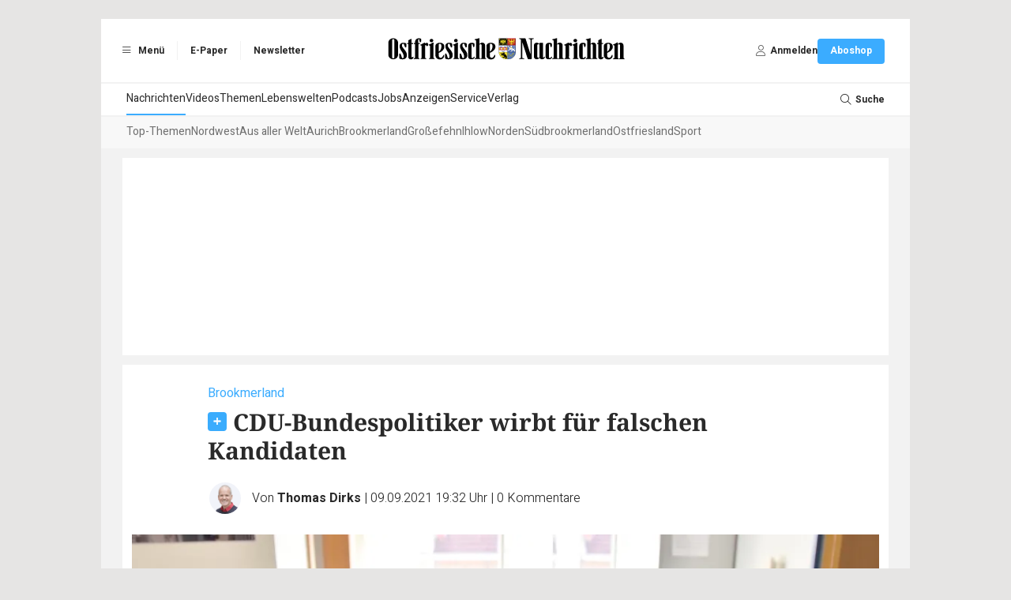

--- FILE ---
content_type: text/html; charset=UTF-8
request_url: https://www.on-online.de/artikel/1073520/CDU-Bundespolitiker-wirbt-fuer-falschen-Kandidaten
body_size: 12790
content:
<!DOCTYPE html>
<html lang="de">
    <head>
        <meta charset="UTF-8">
        <meta http-equiv="X-UA-Compatible" content="IE=edge">
        <meta name="viewport" content="width=device-width, initial-scale=1.0">
        <link rel="preconnect" href="https://fonts-static.zgo.de" />
        <link href="https://fonts.zgo.de/css2?family=Noto+Serif:ital,wght@0,400;0,700;1,400;1,700&amp;display=swap" rel="stylesheet" />
        <link href="https://fonts.zgo.de/css2?family=Noto+Sans:ital,wght@0,400;0,700;1,400;1,700&amp;display=swap" rel="stylesheet" />
        <link href="https://fonts.zgo.de/css2?family=Heebo:wght@200;300;400;500;600;700&amp;display=swap" rel="stylesheet">
        <title>CDU-Bundespolitiker wirbt für falschen Kandidaten - Ostfriesische Nachrichten</title>
        <meta name="twitter:card" content="summary" />
                    <meta name="twitter:site" content="@on_online_de" />
            <meta name="twitter:creator" content="@on_online_de" />
        
                        <meta name="facebook-domain-verification" content="eat8lpi0b4kulcuw7pase23n56is2c" />
            
                    <meta property="og:image" content="https://www.on-online.de/media/webartikel/1073520/big/7bd8a9038cab112484da-ce656aee162987a4.jpg">
        <meta property="og:url" content="https://www.on-online.de/artikel/1073520/CDU-Bundespolitiker-wirbt-fuer-falschen-Kandidaten">
    <meta property="og:title" content="CDU-Bundespolitiker wirbt für falschen Kandidaten">
    <meta property="og:description" content="Der Chef der CDU/CSU-Bundestagsfraktion wirbt in einem Video für den Brookmerlander Bürgermeisterkandidaten Heinrich Ubben, obwohl der nicht in der Partei ist. Das schlägt Wellen bis nach Berlin.">

    <meta name="description" content="Der Chef der CDU/CSU-Bundestagsfraktion wirbt in einem Video für den Brookmerlander Bürgermeisterkandidaten Heinrich Ubben, obwohl der nicht in der Partei ist. Das schlägt Wellen bis nach Berlin." />

    <link rel="canonical" href="https://www.on-online.de/artikel/1073520/CDU-Bundespolitiker-wirbt-fuer-falschen-Kandidaten">

    <script type="application/ld+json">{"@context":"https://schema.org","@type":"NewsArticle","url":"https://www.on-online.de/artikel/1073520/CDU-Bundespolitiker-wirbt-fuer-falschen-Kandidaten","mainEntityOfPage":"https://www.on-online.de/artikel/1073520/CDU-Bundespolitiker-wirbt-fuer-falschen-Kandidaten","inLanguage":"de","headline":"CDU-Bundespolitiker wirbt für falschen Kandidaten","description":"Der Chef der CDU/CSU-Bundestagsfraktion wirbt in einem Video für den Brookmerlander Bürgermeisterkandidaten Heinrich Ubben, obwohl der nicht in der Partei ist. Das schlägt Wellen bis nach Berlin.","isAccessibleForFree":false,"author":[{"@type":"Person","name":"Thomas Dirks","image":"https://www.on-online.de/media/autor/71/image/7f6e6be379d786bf7504-ebdde10fc251c7de.png","url":"https://www.on-online.de/autor/71/Thomas-Dirks"}],"commentCount":0,"datePublished":"2021-09-09T19:32:59+02:00","image":"https://www.on-online.de/media/webartikel/1073520/big/7bd8a9038cab112484da-ce656aee162987a4.jpg","dateModified":"2021-09-09T19:32:59+02:00","contentLocation":{"@type":"Place","geo":{"@type":"GeoCoordinates","latitude":"53.516666999999998","longitude":"7.266666999999999"}},"text":"Brookmerland – Prominente Unterstützung aus unerwarteter Richtung hat Heinrich Ubben, Kandidat für das Amt des Brookmerlander Samtgemeindebürgermeisters, erhalten. In einem Video macht Ralph Brinkhaus, Vorsitzender der CDU/CSU-Bundestagsfraktion, überraschend Werbung für den Leezdorfer und wünscht ihm für die Wahl an diesem Sonntag alles Gute. Die 24 Sekunden lange Bildsequenz birgt Brisanz und schlug am Donnerstag hohe Wellen, die bis ins ferne Berlin schwappten. Bei Unionsmitgliedern im Brookmerland sorgte das Video für helle Empörung.\n          \n            Entstanden ist die Grußbotschaft nach Angaben von Ubben bei einem CDU-Treffen in Versmold, das zum Wahlkreis von Brinkhaus gehört. „Kameramann war der Bürgermeister der Stadt Versmold, Herr Michael Meyer-Hermann“, berichtet Ubben. Hinter der Aktion stecken Bekannte von Ubben, die diesem wohl eine Freude bereiten wollten.\n          \n            Kandidat nutzt Video\n          \n          Das gelang. Ubben nutzte das Video, um zu zeigen, dass „ich sowohl beruflich wie auch politisch Netzwerke unterhalte“, wie er mitteilte. Und weiter: Sollte er Bürgermeister werden, werde er relativ schnell Kenntnisse von Fördertöpfen von Land, Bund und EU erhalten. Stolz verweist der Leezdorfer auch darauf, dass er auch eine Einladung zu einer Wahlkampfveranstaltung mit Brinkhaus am Sonnabend in Versmold habe, die er aber leider nicht wahrnehmen könne.\n          \n            Großartig werben wollte Ubben mit dem Video aber scheinbar nicht. Wie er auf ON-Nachfrage sagte, habe er die Grußbotschaft lediglich in einer Whatsapp-Gruppe der von ihm mitgegründeten neuen Wählergruppe „Moin“ verbreitet. Von dort fand es offenbar schnell den Weg ins Internet und so auch zu den CDU-Vertretern vor Ort, die sich darüber maßlos ärgern.\n          \n            „Es kann nicht sein, dass man uns derart in die Parade fährt“\n          \n          „Wenn Unterstützung von ganz oben, dann bitte auch für den Richtigen“, merkte der Brookmerlander CDU-Gemeindeverbandsvorsitzende Harald Tammen sarkastisch an. Er konnte seine Empörung nur schwer verbergen. „Es kann nicht sein, dass man uns derart in die Parade fährt und uns das Leben schwer macht“, sagte er den ON.\n          Zur Erklärung: Gemeinsam mit der BWG und der SEB unterstützt die CDU den Bürgermeisterkandidaten Jochen Tholen-Alberts. Darüber hätten sich Brinkhaus oder seine Mitarbeiter informieren sollen, so Tammen. Von Brinkhaus Büro in Gütersloh forderte er eine Klarstellung und eine Entschuldigung. Beides kam. Auch aus dem fernen Berlin.\n          \n            Sprecher in Berlin reagiert\n          \n          Dort war am Donnerstagnachmittag ein Fraktionssprecher sichtlich um Schadensbegrenzung bemüht. Selbstverständlich unterstütze Herr Brinkhaus den Unionskandidaten vor Ort, hieß es auf ON-Nachfrage. Es sei ein Fehler passiert, der nicht hätte passieren dürfen. Und es werde dafür gesorgt, dass so etwas künftig nicht wieder vorkomme, so der Sprecher. Brinkhaus habe in „vertrauter Atmosphäre“ und guten Glaubens, es handele sich bei Ubben um „ein Mitglied der Parteifamilie“, das Video aufnehmen lassen. Diejenigen, die ihn darum gebeten haben, seien langjährige CDU-Mitglieder, hieß es.\n          Auch Ubben versuchte zu retten, was zu retten war. Kurz vor der Reaktion aus Berlin bat er darum, auf eine Veröffentlichung zu dem Thema zu verzichten. Die Angelegenheit habe hohe Wellen geschlagen. Zugleich untersagte er, dass Video (Wortlaut siehe Infokasten) zu verwenden. „Es sollte kein Wahlkampf gegen den von der CDU unterstützten Bewerber sein, sondern nur meine Vernetzung aufzeigen“, erklärte Ubben. Und weiter: „Ich fand es toll, dass Herr Brinkhaus Bürgernähe zeigen kann und nicht abgehoben ist. Spontanität, Freude und nicht alles auf die Goldwaage legen – das macht Menschen – und erst Recht Politiker – liebenswert“, so Ubben."}</script>

                <style>
            [x-cloak] { display: none !important; visibility: hidden; opacity: 0; }
        </style>

                    <link rel="stylesheet" href="/build/597.22ded829.css" data-turbo-track="reload"><link rel="stylesheet" href="/build/app.c35cfa08.css" data-turbo-track="reload">
        
                        <script>
(function(w,d,s,l,i){w[l]=w[l]||[];w[l].push({'gtm.start': new Date().getTime(),event:'gtm.js'});var f=d.getElementsByTagName(s)[0], j=d.createElement(s),dl=l!='dataLayer'?'&l='+l:'';j.async=true;j.src='https://www.googletagmanager.com/gtm.js?id='+i+dl;f.parentNode.insertBefore(j,f);})(window,document,'script','dataLayer','GTM-NXLHCDM');
</script>
        
                    <script src="/build/runtime.ae74e268.js" defer data-turbo-track="reload"></script><script src="/build/25.160abc8e.js" defer data-turbo-track="reload"></script><script src="/build/597.b0169c63.js" defer data-turbo-track="reload"></script><script src="/build/app.abfc8060.js" defer data-turbo-track="reload"></script>
        
                        <script type="text/javascript">
        var adHandler = adHandler || { cmd: [] };
                adHandler.cmd.push(function () {
                            adHandler.service.setTargeting("articleId", "1073520");
                        adHandler.service.request();

            if (screen['orientation']) {
                screen.orientation.addEventListener("change", function(e) {
                    adHandler.service.destroy();
                    adHandler.service.request();
                });
            }
        });
    </script>

            <script async type="text/javascript" src=/clickperformance/ON_Artikel-Paywall.js?v=95fd22be></script>
    
    
                                        
        <link rel="shortcut icon" href="/build/images/logos/favicon_on.9c04d257.ico" type="image/x-icon">
        <link rel="apple-touch-icon" href="/build/images/logos/apple-touch-icons/ON/apple-touch-icon-57x57.808c434f.png" />
        <link rel="apple-touch-icon" sizes="72x72" href="/build/images/logos/apple-touch-icons/ON/apple-touch-icon-72x72.4d940b05.png" />
        <link rel="apple-touch-icon" sizes="114x114" href="/build/images/logos/apple-touch-icons/ON/apple-touch-icon-114x114.609253e3.png" />
        <link rel="apple-touch-icon" sizes="144x144" href="/build/images/logos/apple-touch-icons/ON/apple-touch-icon-144x144.a191d50b.png" />

        <script async id="ebx" src="//applets.ebxcdn.com/ebx.js"></script>
            
        <script>
            window.originalAccept = "text\/html,application\/xhtml+xml,application\/xml;q=0.9,image\/webp,image\/apng,*\/*;q=0.8,application\/signed-exchange;v=b3;q=0.9"
        </script>
    </head>

        <body class="bg-default" data-page="article" data-t-p="ON" data-turbo="false">
                    
                            <noscript><iframe src="https://www.googletagmanager.com/ns.html?id=GTM-NXLHCDM" height="0" width="0" style="display:none;visibility:hidden"></iframe></noscript>
                        <script>

        window.ga=window.ga||function(){(ga.q=ga.q||[]).push(arguments)};ga.l=+new Date;

ga('create', '', {
    cookieDomain: 'auto',
});

ga('set', 'anonymizeIp', true);

ga('set', 'userId', null);
ga('set', 'dimension4', null);
ga('set', 'dimension1', "1073520");

    window.dataLayer = window.dataLayer || [];
    dataLayer.push(
        {"contentType":"article","contentIsPaywall":true,"articleType":"plus","articleId":"1073520","articleRessorts":["Brookmerland"],"articleRessortIds":[107],"articleTags":[],"userId":null,"userType":"anonym"}
    );

ga('send', 'pageview');
</script>
        
        
                
        <div class="min-h-screen drawer" x-data="{ drawerOpen: false }" @drawer-open.window="drawerOpen = true" @drawer-close.window="drawerOpen = false">
    <input id="app-drawer" type="checkbox" class="drawer-toggle" aria-label="Navigation öffnen" x-model="drawerOpen">

    <div class="drawer-content">
                        <div class="container mx-auto max-w-5xl lg:pt-6"><div id="ZGO-Ads_Offcontent-Left-Wrap"  class="adw bg-white relative flex justify-center items-center" data-label-mode="none">
    <div id="ZGO-Ads_Offcontent-Left" class="ad flex justify-center items-center"></div>
</div>

                        <div id="ZGO-Ads_Offcontent-Right-Wrap"  class="adw bg-white relative flex justify-center items-center" data-label-mode="none">
    <div id="ZGO-Ads_Offcontent-Right" class="ad flex justify-center items-center"></div>
</div>
<header class="bg-light print:hidden sticky top-0 w-full z-20 lg:static">
    <div class="w-full bg-white border-b lg:border-b-0 border-accent-gray-light flex items-center px-4 py-2 lg:py-6 relative justify-between">
                <ul class="hidden lg:flex divide-x divide-accent-gray-lightest font-heebo text-xs font-bold">
            <li class="h-6 flex items-center gap-1">
                <label for="app-drawer" title="Menü" tabindex="0" @keyup.enter="$dispatch('drawer-open')" @keyup.space="$dispatch('drawer-open')" class="cursor-pointer ps-1 pe-4">
                    <span class="inline-flex items-center justify-center h-6 w-6">
                        <i class="fal fa-bars"></i>
                    </span>
                    Menü
                </label>
            </li>
            <li class="h-6 flex items-center">
                                        <a href="https://epaper.on-online.de" title="E-Paper" target="_blank" rel="noopener" class="px-4">E-Paper</a>
                                </li>
                                <li class="h-6 flex items-center">
                        <a href="/-service/newsletter" title="Newsletter" target="_blank" rel="noopener" class="px-4">Newsletter</a>
                    </li>
                        </ul>

                <label
            for="app-drawer"
            title="Menü"
            tabindex="0"
            @keyup.enter="$dispatch('drawer-open')"
            @keyup.space="$dispatch('drawer-open')"
            class="lg:hidden text-lg flex flex-col justify-center items-center cursor-pointer"
        >
            <i class="fal fa-bars text-base text-accent-gray-light"></i>
            <span class="text-9px  text-accent-gray-warm font-heebo uppercase">Menü</span>
        </label>

                <div class="absolute left-1/2 -translate-x-1/2" role="banner">
            <a href="/">
                                        <img class="h-6 lg:h-[45px] w-auto" src="/build/images/logos/logo-header-on.f5fc4a42.svg" width="310" height="45" alt="Logo" />
                                </a>
        </div>

                            <a
    href="/benutzer/login?redirect-url=/artikel/1073520/CDU-Bundespolitiker-wirbt-fuer-falschen-Kandidaten"
    class="lg:hidden text-lg flex flex-col justify-center items-center"
    rel="nofollow"
    onclick="document.querySelector('#login-modal').showModal() ; return false"
>                    <i class="fal fa-user text-base text-accent-gray-light"></i>
                    <span class="text-9px text-accent-gray-warm font-heebo uppercase">Anmelden</span>
                </a>
        
                <ul class="hidden lg:flex items-center gap-6 font-heebo px-4 h-8">
            <li>
                                    <a
    href="/benutzer/login?redirect-url=/artikel/1073520/CDU-Bundespolitiker-wirbt-fuer-falschen-Kandidaten"
    class=""
    rel="nofollow"
    onclick="document.querySelector('#login-modal').showModal() ; return false"
>                            <div class="flex items-center gap-1">
                                <span class="inline-flex items-center justify-center h-6 w-6">
                                    <i class="fal fa-user text-sm text-accent-gray"></i>
                                </span>
                                <span class="text-xs font-bold">Anmelden</span>
                            </div>
                        </a>
                            </li>
            <li>
                <a
         href="https://shop.on-online.de/go"            class="relative select-none font-heebo cursor-pointer rounded inline-flex items-center justify-center px-4 py-2 text-xs leading-tight bg-secondary text-white hover:bg-primary min-h-[2rem] font-bold transition-colors"
            data-controller="button"
        >
    <span data-button-target="icon">
        </span><span data-button-target="content">
    <span class="">Aboshop</span>    </span>
</a>

            </li>
        </ul>
    </div>

    <div id="menu" class="hidden lg:block mt-0.5">
        <nav class="main-navigation font-heebo bg-white min-h-[2.5rem] flex gap-4 px-8 relative" role="navigation">
        <ul class="flex-1 flex gap-8 overflow-auto whitespace-nowrap">                    <li  class="text-sm text-default [&amp;_&gt;_*]:transition-colors [&amp;_&gt;_*]:flex [&amp;_&gt;_*]:items-center [&amp;_&gt;_*]:h-[2.5rem] [&amp;_&gt;_*]:border-b-2 [&amp;_&gt;_a]:hover:border-secondary [&amp;_&gt;_*]:border-secondary">            <a href="/">Nachrichten</a>    </li>

                                <li  class="text-sm text-default [&amp;_&gt;_*]:transition-colors [&amp;_&gt;_*]:flex [&amp;_&gt;_*]:items-center [&amp;_&gt;_*]:h-[2.5rem] [&amp;_&gt;_*]:border-b-2 [&amp;_&gt;_a]:hover:border-secondary [&amp;_&gt;_*]:border-transparent">            <a href="/video/">Videos</a>    </li>

                                <li  class="text-sm text-default [&amp;_&gt;_*]:transition-colors [&amp;_&gt;_*]:flex [&amp;_&gt;_*]:items-center [&amp;_&gt;_*]:h-[2.5rem] [&amp;_&gt;_*]:border-b-2 [&amp;_&gt;_a]:hover:border-secondary [&amp;_&gt;_*]:border-transparent">            <a href="/themen">Themen</a>    </li>

                                <li  class="text-sm text-default [&amp;_&gt;_*]:transition-colors [&amp;_&gt;_*]:flex [&amp;_&gt;_*]:items-center [&amp;_&gt;_*]:h-[2.5rem] [&amp;_&gt;_*]:border-b-2 [&amp;_&gt;_a]:hover:border-secondary [&amp;_&gt;_*]:border-transparent">            <a href="/lebenswelten">Lebenswelten</a>    </li>

                                <li  class="text-sm text-default [&amp;_&gt;_*]:transition-colors [&amp;_&gt;_*]:flex [&amp;_&gt;_*]:items-center [&amp;_&gt;_*]:h-[2.5rem] [&amp;_&gt;_*]:border-b-2 [&amp;_&gt;_a]:hover:border-secondary [&amp;_&gt;_*]:border-transparent">            <a href="/podcasts">Podcasts</a>    </li>

                                <li  class="text-sm text-default [&amp;_&gt;_*]:transition-colors [&amp;_&gt;_*]:flex [&amp;_&gt;_*]:items-center [&amp;_&gt;_*]:h-[2.5rem] [&amp;_&gt;_*]:border-b-2 [&amp;_&gt;_a]:hover:border-secondary [&amp;_&gt;_*]:border-transparent">            <a href="/jobs">Jobs</a>    </li>

                                <li  class="text-sm text-default [&amp;_&gt;_*]:transition-colors [&amp;_&gt;_*]:flex [&amp;_&gt;_*]:items-center [&amp;_&gt;_*]:h-[2.5rem] [&amp;_&gt;_*]:border-b-2 [&amp;_&gt;_a]:hover:border-secondary [&amp;_&gt;_*]:border-transparent">            <a href="/-anzeigen/uebersicht">Anzeigen</a>    </li>

                                <li  class="text-sm text-default [&amp;_&gt;_*]:transition-colors [&amp;_&gt;_*]:flex [&amp;_&gt;_*]:items-center [&amp;_&gt;_*]:h-[2.5rem] [&amp;_&gt;_*]:border-b-2 [&amp;_&gt;_a]:hover:border-secondary [&amp;_&gt;_*]:border-transparent">            <a href="/-service/uebersicht">Service</a>    </li>

                                <li  class="text-sm text-default [&amp;_&gt;_*]:transition-colors [&amp;_&gt;_*]:flex [&amp;_&gt;_*]:items-center [&amp;_&gt;_*]:h-[2.5rem] [&amp;_&gt;_*]:border-b-2 [&amp;_&gt;_a]:hover:border-secondary [&amp;_&gt;_*]:border-transparent">            <a href="/kontakt">Verlag</a>    </li>

            </ul><div class="shrink-0">
            <label for="search-input" class="h-10 flex items-center gap-1 cursor-pointer">
                <span class="inline-flex items-center justify-center h-6 w-6">
                    <i class="fal fa-search text-sm"></i>
                </span>
                <span class="text-xs font-bold">Suche</span>
            </label>

                <form name="search" method="post" action="/suche" class="transition-opacity opacity-0 pointer-events-none focus-within:opacity-100 focus-within:pointer-events-auto absolute inset-0 z-10 bg-white">

<div class="w-full grid grid-cols-2">
                    <div id="nav-search-form" class="col-start-2 border-l border-accent-gray-light">
                        <input
                            id="search-input"
                            name="search[searchText]"
                            class="ps-3 pe-14 w-full h-10 transition-colors outline-none text-sm text-accent-gray"
                            type="text"
                            autocomplete="search"
                            aria-label="Ihr Suchbegriff"
                            placeholder="Ihr Suchbegriff"
                            @keyup.esc="document.activeElement?.blur()"
                        />

                        <button
                            id="search-submit"
                            type="submit"
                            aria-label="Suche absenden"
                            class="custom inline-flex items-center h-full w-14 absolute right-0 text-accent-gray-light focus:text-secondary"
                        >
                            <span class="flex items-center justify-center w-full h-5 border-l border-accent-gray-light">
                                <i class="far fa-search transition-colors"></i>
                            </span>
                        </button>
                    </div>
                </div>
            
    </form>
        </div>
    </nav><nav class="sub-navigation bg-[#f8f8f8] mt-0.5 font-heebo min-h-[2.5rem] px-8" role="navigation">
        <section class="h-full splide visible" data-controller="submenu" aria-label="Weitere Menüpunkte">
            <div class="splide__arrows">
                <button disabled class="splide__arrow splide__arrow--prev text-accent-gray hover:text-secondary text-sm transition-colors">
                    <i class="fal fa-angle-left"></i>
                </button>
                <button disabled class="splide__arrow splide__arrow--next text-accent-gray hover:text-secondary text-sm transition-colors">
                    <i class="fal fa-angle-right"></i>
                </button>
            </div>

            <div class="splide__track">
                <ul class="splide__list gap-6">                                        <li  class="splide__slide text-sm text-accent-gray-dark [&amp;_&gt;_*]:transition-colors [&amp;_&gt;_*]:flex [&amp;_&gt;_*]:items-center [&amp;_&gt;_*]:h-[2.5rem] [&amp;_&gt;_*]:border-b-2 [&amp;_&gt;_a]:hover:border-secondary [&amp;_&gt;_*]:border-transparent">            <a href="/">Top-Themen</a>    </li>

                                                                        <li  class="splide__slide text-sm text-accent-gray-dark [&amp;_&gt;_*]:transition-colors [&amp;_&gt;_*]:flex [&amp;_&gt;_*]:items-center [&amp;_&gt;_*]:h-[2.5rem] [&amp;_&gt;_*]:border-b-2 [&amp;_&gt;_a]:hover:border-secondary [&amp;_&gt;_*]:border-transparent">            <a href="/ressort/nordwest">Nordwest</a>    </li>

                                                                        <li  class="splide__slide text-sm text-accent-gray-dark [&amp;_&gt;_*]:transition-colors [&amp;_&gt;_*]:flex [&amp;_&gt;_*]:items-center [&amp;_&gt;_*]:h-[2.5rem] [&amp;_&gt;_*]:border-b-2 [&amp;_&gt;_a]:hover:border-secondary [&amp;_&gt;_*]:border-transparent">            <a href="/ressort/aus-aller-welt">Aus aller Welt</a>    </li>

                                                                        <li  class="splide__slide text-sm text-accent-gray-dark [&amp;_&gt;_*]:transition-colors [&amp;_&gt;_*]:flex [&amp;_&gt;_*]:items-center [&amp;_&gt;_*]:h-[2.5rem] [&amp;_&gt;_*]:border-b-2 [&amp;_&gt;_a]:hover:border-secondary [&amp;_&gt;_*]:border-transparent">            <a href="/ressort/aurich">Aurich</a>    </li>

                                                                        <li  class="splide__slide text-sm text-accent-gray-dark [&amp;_&gt;_*]:transition-colors [&amp;_&gt;_*]:flex [&amp;_&gt;_*]:items-center [&amp;_&gt;_*]:h-[2.5rem] [&amp;_&gt;_*]:border-b-2 [&amp;_&gt;_a]:hover:border-secondary [&amp;_&gt;_*]:border-transparent">            <a href="/ressort/brookmerland">Brookmerland</a>    </li>

                                                                        <li  class="splide__slide text-sm text-accent-gray-dark [&amp;_&gt;_*]:transition-colors [&amp;_&gt;_*]:flex [&amp;_&gt;_*]:items-center [&amp;_&gt;_*]:h-[2.5rem] [&amp;_&gt;_*]:border-b-2 [&amp;_&gt;_a]:hover:border-secondary [&amp;_&gt;_*]:border-transparent">            <a href="/ressort/grossefehn">Großefehn</a>    </li>

                                                                        <li  class="splide__slide text-sm text-accent-gray-dark [&amp;_&gt;_*]:transition-colors [&amp;_&gt;_*]:flex [&amp;_&gt;_*]:items-center [&amp;_&gt;_*]:h-[2.5rem] [&amp;_&gt;_*]:border-b-2 [&amp;_&gt;_a]:hover:border-secondary [&amp;_&gt;_*]:border-transparent">            <a href="/ressort/ihlow">Ihlow</a>    </li>

                                                                        <li  class="splide__slide text-sm text-accent-gray-dark [&amp;_&gt;_*]:transition-colors [&amp;_&gt;_*]:flex [&amp;_&gt;_*]:items-center [&amp;_&gt;_*]:h-[2.5rem] [&amp;_&gt;_*]:border-b-2 [&amp;_&gt;_a]:hover:border-secondary [&amp;_&gt;_*]:border-transparent">            <a href="/ressort/norden">Norden</a>    </li>

                                                                        <li  class="splide__slide text-sm text-accent-gray-dark [&amp;_&gt;_*]:transition-colors [&amp;_&gt;_*]:flex [&amp;_&gt;_*]:items-center [&amp;_&gt;_*]:h-[2.5rem] [&amp;_&gt;_*]:border-b-2 [&amp;_&gt;_a]:hover:border-secondary [&amp;_&gt;_*]:border-transparent">            <a href="/ressort/suedbrookmerland">Südbrookmerland</a>    </li>

                                                                        <li  class="splide__slide text-sm text-accent-gray-dark [&amp;_&gt;_*]:transition-colors [&amp;_&gt;_*]:flex [&amp;_&gt;_*]:items-center [&amp;_&gt;_*]:h-[2.5rem] [&amp;_&gt;_*]:border-b-2 [&amp;_&gt;_a]:hover:border-secondary [&amp;_&gt;_*]:border-transparent">            <a href="/ressort/ostfriesland">Ostfriesland</a>    </li>

                                                                        <li  class="splide__slide text-sm text-accent-gray-dark [&amp;_&gt;_*]:transition-colors [&amp;_&gt;_*]:flex [&amp;_&gt;_*]:items-center [&amp;_&gt;_*]:h-[2.5rem] [&amp;_&gt;_*]:border-b-2 [&amp;_&gt;_a]:hover:border-secondary [&amp;_&gt;_*]:border-transparent">            <a href="/ressort/sport">Sport</a>    </li>

                                </ul>
            </div>
        </section>
    </nav>

    </div>
</header>

                    <div class="bg-light px-3 py-3 lg:px-[27px]"> 
                                                
                                                    <div id="ZGO-Ads_Top-Wrap"  class="adw bg-white relative flex justify-center items-center overflow-hidden text-center" data-label-mode="inner">
    <div id="ZGO-Ads_Top" class="ad flex justify-center items-center"></div>
</div>

                        
                                <article
        class="article-detail bg-white py-6 pb-12 px-3 print:py-0 mt-3"
        role="main" style="word-break: break-word"         x-data="{ player_sticky: false, player_loaded: false }"
        @play="player_sticky = true"
        @player-loaded="player_loaded = true"
    >
        
                    <h2 class="text-secondary font-heebo mb-1 lg:pl-24 lg:pr-48 print:pr-0 print:pl-0 text-sm lg:text-base">Brookmerland</h2>
            <h1 class="font-bold text-3xl mb-5 lg:pl-24 lg:pr-48 print:pr-0 print:pl-0 ">
                                            <span
            class="inline-block w-6 h-6 bg-no-repeat bg-contain print:hidden rounded bg-secondary mt-2"
            style="background-image:url(/build/images/icons/plus.365e6d03.svg)"
        ></span>

                                CDU-Bundespolitiker wirbt für falschen Kandidaten
            </h1>
        
                <div class="lg:px-24 print:pl-0 flex items-center">
                                                                        <div class="group relative flex shrink-0 mr-3">
                                                                                                <img
        src="/media/autor/71/image/7f6e6be379d786bf7504-ebdde10fc251c7de.webp"
        alt="Thomas Dirks"
         class="inline-block w-10 h-10 box-content overflow-hidden rounded-full border-2 border-white" style="background-color:#F1F3F9; z-index:10"
            >

                                        
                                        <div class="absolute rotate-45 hidden group-hover:block" style="width:30px; height:30px; right:-15px; bottom:-15px"></div>

                                        <div class="absolute top-full hidden group-hover:block" style="z-index:11">                         <div class="mt-2 relative" style="filter:drop-shadow(0 0px 4px rgba(0,0,0,0.12))">
                            <div class="absolute bg-white w-3 h-3 -top-1 rotate-45" style="left:16px"></div>
                            <div class="bg-white p-4 pr-6 rounded w-max space-y-4">
                                                                    
                                                                            <a href="/autor/71/Thomas-Dirks" class="group/item block">
                                                                                        <img
        src="/media/autor/71/image/7f6e6be379d786bf7504-ebdde10fc251c7de.webp"
        alt="Thomas Dirks"
         class="inline-block w-10 h-10 box-content overflow-hidden rounded-full mr-2 group-hover/item:saturate-150" style="background-color:#F1F3F9;"
            >

                                        <span class="text-base font-heebo font-bold group-hover/item:text-secondary">Thomas Dirks</span>
                                    
                                        </a>
                                                                                                </div>
                        </div>
                    </div>
                </div>
            
                        <div class="text-sm lg:text-base font-heebo font-light first:[&_.delim]:hidden">
                                    <span class="delim">|</span>
                    <span>
                                                <div class="inline">
                            Von
                        <span class="font-normal"><a href="/autor/71/Thomas-Dirks" class="font-bold hover:text-secondary">Thomas Dirks</a><span></span></span>
        </div></span>                                    <span class="delim">|</span>
                    <span class="whitespace-nowrap">
                        09.09.2021 19:32 Uhr
                    </span>
                <span class="delim">|</span>
                    <span class="whitespace-nowrap">
                        <a
                            href="#comments-section"
                            class="hover:underline"
                            x-data
                            @click.prevent="document.querySelector($el.getAttribute('href'))?.scrollIntoView({behavior: 'smooth'})"
                        >
                            <span class="article-total-comments">0</span>
                            <span class="article-comments-text">Kommentare</span>
                        </a>
                    </span>            </div>
        </div>


        
                            <div class="pt-6 pb-4">
                <div class="pb-4">
        <img
        src="/media/webartikel-image/3431515/image/dd6440402cb01040d9b6-21e25b7b4c35ac07.webp"
        alt="Daumen hoch für den Bürgermeisterkandidaten Heinrich Ubben (kleines Foto). So grüßt CDU/CSU-Fraktionschef Ralph Brinkhaus in seinem Video. Foto: Thomas Dirks"
         class="w-full mb-2" style="object-fit: contain; aspect-ratio: 1.7772511848341"
            >

            <div class="text-accent-gray text-xs md:text-sm font-heebo">Daumen hoch für den Bürgermeisterkandidaten Heinrich Ubben (kleines Foto). So grüßt CDU/CSU-Fraktionschef Ralph Brinkhaus in seinem Video. Foto: Thomas Dirks</div>
    </div>

            </div>
                        
        <div class="relative">
            <div class="lg:flex">
                <div class="lg:pt-2 hover:z-50 hover:relative" data-nosnippet>
                    <div class="flex lg:flex-col justify-between items-center lg:sticky lg:top-2 lg:space-y-4 mb-6 lg:mb-0 lg:w-20 print:hidden">
                        <span class="text-sm text-accent-gray text-center">Artikel teilen:</span>
                        <div class="flex lg:flex-col justify-center items-center space-x-4 lg:space-x-0 lg:space-y-4">
                            
<a href="https://www.facebook.com/share.php?u=https://www.on-online.de/artikel/1073520/CDU-Bundespolitiker-wirbt-fuer-falschen-Kandidaten" target="_blank">
    <img class="w-8 lg:w-12 h-8 lg:h-12" src="/build/images/icons/facebook.2dddee29.svg" alt="Facebook" />
</a>

<a href="https://api.whatsapp.com/send?text=https://www.on-online.de/artikel/1073520/CDU-Bundespolitiker-wirbt-fuer-falschen-Kandidaten" target="_blank">
    <img class="w-8 lg:w-12 h-8 lg:h-12" src="/build/images/icons/whatsapp.5b9c91bf.svg" alt="WhatsApp" />
</a>

<a href="mailto:?subject=Interessanter%20Artikel&body=https://www.on-online.de/artikel/1073520/CDU-Bundespolitiker-wirbt-fuer-falschen-Kandidaten" class="bg-primary w-8 lg:w-12 h-8 lg:h-12 flex items-center justify-center rounded-full">
    <i class="fal fa-envelope text-white lg:text-xl" title="E-Mail"></i>
</a>

<button onclick="window.print()" class="hidden lg:flex bg-primary w-8 lg:w-12 h-8 lg:h-12 flex items-center justify-center rounded-full">
    <i class="fal fa-print text-white lg:text-xl" title="Drucken"></i>
</button>

                        </div>
                    </div>
                </div>


                <div class="lg:pl-4 lg:pr-48 space-y-6 content print:pr-0 print:pl-0 min-w-0 max-w-full">
                    <p class="font-bold">
                        Der Chef der CDU/CSU-Bundestagsfraktion wirbt in einem Video für den Brookmerlander Bürgermeisterkandidaten Heinrich Ubben, obwohl der nicht in der Partei ist. Das schlägt Wellen bis nach Berlin.
                    </p>

                                            <div class="pb-3">
                            Lesedauer des Artikels: ca. 3 Minuten
                        </div>
                                    </div>
            </div>

                            <div class="relative z-10 w-full -mt-[7.5rem] lg:-mt-[16rem] pointer-events-none">                     <!--googleoff: all-->
<div class="h-28 bg-gradient-to-t from-white"></div>
<div class="paywall bg-white p-4 flex items-center justify-center flex-col pointer-events-auto" data-nosnippet>     <div data-paywall="content" class="grid grid-cols-1 lg:grid-cols-2 gap-6 lg:gap-16 rounded shadow-elevation font-heebo">
        <div class="p-8 pt-0 lg:pt-8">
            <div class="text-2xl lg:text-3xl font-bold mb-1">Jetzt Artikel freischalten</div>
            <div class="text-sm text-gray-500">Schnell bestellt – jederzeit kündbar.</div>
            <div class="pt-6 text-sm">
                <ul>
                    <li><i class="pe-2 fas fa-plus text-secondary"></i>Voller Zugriff auf www.on-online.de</li>
                    <li class="my-1"><i class="pe-2 fas fa-plus text-secondary"></i>700+ neue Artikel pro Woche</li>
                    <li><i class="pe-2 fas fa-plus text-secondary"></i>ON-App inklusive</li>
                </ul>
            </div>
            <div class="pt-8">
                <a
                    href="https://shop.on-online.de/go/group/114?source=article:1073520"
                    class="mt-3 mb-4 bg-green-700 !text-white !no-underline hover:bg-secondary-400 duration-100 transition-all rounded text-sm px-4 h-11 flex justify-center items-center font-bold"
                    data-paywall="checkout-button"
                >Jetzt testen und 90 % sparen<i class="ps-3 fas fa-arrow-right"></i></a>
            </div>
            <div class="flex items-center justify-center pt-4 w-full gap-2">
                <div class="outline outline-1 outline-gray-200 rounded p-1 h-8 w-12 flex items-center justify-center"><img src="/build/images/icons/PayPal.24f999b1.svg" class="h-full" alt="PayPal Logo" loading="lazy"/></div>
                <div class="outline outline-1 outline-gray-200 rounded p-1 h-8 w-12 flex items-center justify-center"><img src="/build/images/icons/SEPA.dbadd650.svg" class="h-full" alt="SEPA Logo" loading="lazy"/></div>
            </div>
        </div>
        <a
            href="https://shop.on-online.de/go/group/114?source=article:1073520"
            class="order-first lg:order-last"
            data-paywall="checkout-button"
        >
            <div
                class="min-h-full pt-6 pb-12 lg:pt-0 lg:pb-0 rounded-t lg:rounded-tl-none lg:rounded-r flex items-center justify-center bg-bottom lg:bg-left bg-size-[600px_600px]"
                style="background-image: url('/build/images/ellipse.5ecee60c.svg')"
            >
                <div class="font-heebo text-center lg:text-right font-bold text-white">
                    <div class="text-2xl">3 Monate je</div>
                    <div class="text-6xl lg:text-9xl pt-2 lg:pt-0">1€</div>
                    <div class="text-2xl">statt <span class="line-through">9,90 €</span></div>
                </div>
            </div>
        </a>
    </div>
            <div class="text-sm text-center font-heebo mt-8" data-paywall="login-container">Du hast bereits ein ON-Abo? Super!</div>
        <div class="text-sm text-center font-heebo" data-paywall="login-container">    <a
    href="/benutzer/login?redirect-url=/artikel/1073520/CDU-Bundespolitiker-wirbt-fuer-falschen-Kandidaten"
    class="text-secondary underline"
    rel="nofollow"
    onclick="document.querySelector('#login-modal').showModal() ; return false"
>Hier anmelden</a>
</div>
    
    <a
        href="https://shop.on-online.de/go?source=article:1073520"
        class="group mt-8 mb-4 bg-[#f8f8f8] border-gray-200 text-gray-800 !no-underline hover:bg-secondary-400 hover:text-white duration-100 transition-all rounded text-sm px-4 h-11 flex justify-center items-center font-heebo"
        data-paywall="checkout-button"
    >
        Weitere Abo-Modelle<i class="text-gray-500 ps-3 fas fa-arrow-right group-hover:text-white"></i>
    </a>

</div>
<!--googleon: all-->

                </div>
                    </div>
    </article>

    
                    </div>

                    <footer class="bg-white border-t-4 border-secondary py-2 lg:px-2 lg:py-6 print:hidden" id="footer">
                        <div class="font-heebo text-sm my-2 lg:my-6 text-accent-gray-warm">
                            <div class="flex flex-col lg:justify-center center gap-x-2">
                                <span class="text-center">© ZGO Zeitungsgruppe Ostfriesland GmbH</span>
                                <span class="text-center m-auto" id="footer-links" style="max-width:80%">
                                            <ul>
            
                <li class="first inline-block after:content-[&#039;·&#039;] last:after:content-[&#039;&#039;]">        <a href="/-verlag/verlagsangaben">AGB</a>        
    </li>

    
                <li class="inline-block after:content-[&#039;·&#039;] last:after:content-[&#039;&#039;]">        <a href="/datenschutz">Datenschutz</a>        
    </li>

    
                <li class="inline-block after:content-[&#039;·&#039;] last:after:content-[&#039;&#039;]">        <a href="/-verlag/impressum">Impressum</a>        
    </li>

    
                <li class="inline-block after:content-[&#039;·&#039;] last:after:content-[&#039;&#039;]">        <a href="/barrierefreiheit">Barrierefreiheit</a>        
    </li>

    
                <li class="inline-block after:content-[&#039;·&#039;] last:after:content-[&#039;&#039;]">        <a href="/vertragskuendigung">Vertragskündigung</a>        
    </li>

    
                <li class="last inline-block after:content-[&#039;·&#039;] last:after:content-[&#039;&#039;]">        <a href="?cmpscreencustom" rel="nofollow" data-controller="cmp" data-action="click-&gt;cmp#showPreferences:prevent">Datenschutzeinstellungen</a>        
    </li>


    </ul>

                                </span>
                            </div>
                            <div class="text-center">Technische Umsetzung durch <a href="https://www.actiview.de/webentwicklung" title="Agentur für individuelle Webentwicklung & UX/UI-Design">ActiView GmbH</a></div>
                        </div>
                    </footer>
                </div>

                                    <div
    x-data="{ active_tab: 'login' }"
        @show-login-modal.window="active_tab = 'login'; $refs.dialog.showModal()"
    @show-registration-modal.window="active_tab = 'registration'; $refs.dialog.showModal()"
>
    <dialog
        id="login-modal"
        class="
            bg-white overflow-visible m-0 lg:m-auto lg:mt-[15vh]
            max-w-full w-full lg:w-96 max-h-screen h-full lg:h-[revert]
            flex fixed transition-opacity duration-200 opacity-0 open:opacity-100
        "
        @click="$event.target === $el && $el.close()"
        x-ref="dialog"
        data-nosnippet
    >
                <div class="w-full h-full lg:h-auto">
                        <ul class="flex w-full" style="background-color: #F2F2F2">
                                    <li class="flex-grow p-3 text-center" :class="active_tab === 'login' && 'bg-white'" @click="active_tab = 'login'">
                        <button class="font-heebo font-bold text-base">Einloggen</button>
                    </li>
                                    <li class="flex-grow p-3 text-center" :class="active_tab === 'registration' && 'bg-white'" @click="active_tab = 'registration'">
                        <button class="font-heebo font-bold text-base">Registrieren</button>
                    </li>
                            </ul>

                        <div class="h-full lg:max-h-[70vh] overflow-x-hidden overflow-y-auto pb-20 lg:pb-0">
                                    <div x-show="active_tab === 'login'" >
                                                    <div
    class="p-5"
    x-init="$watch('currLogin', () => changeResetUrlParam())"
    x-data="{
        currLogin: '',
        resetUrl: '/passwort/vergessen/',
        changeResetUrlParam() {
            const url = new URL(this.resetUrl, location.href);
            url.searchParams.set('email', this.currLogin);
            this.resetUrl = url.toString();
        },
        isSubmitted: false,
    }"
    >
    <form name="login" method="post" action="/benutzer/login?redirect-url=/artikel/1073520/CDU-Bundespolitiker-wirbt-fuer-falschen-Kandidaten" @submit="isSubmitted = true">

    <div class="group mb-6"><label class="text-xs mb-1.5 block font-heebo group-focus-within:text-secondary required" for="login_username">Benutzername oder E-Mail</label><div
        class="relative w-full"
            >
        <input type="text" id="login_username" name="login[username]" required="required" autofocus="autofocus" autocomplete="email" x-model="currLogin" class="rounded border bg-white focus:outline-none focus:border-secondary p-2.5 w-full font-heebo text-base lg:text-sm" />    </div></div>

    <div class="group mb-6"><label class="text-xs mb-1.5 block font-heebo group-focus-within:text-secondary required" for="login_password">Passwort</label><div
        class="relative w-full"
                    data-controller="form--password-reveal"
            data-form--password-reveal-show-class="far fa-eye"
            data-form--password-reveal-hide-class="far fa-eye-slash"
            >
        <input type="password" id="login_password" name="login[password]" required="required" autocomplete="current-password" data-form--password-reveal-target="input" class="rounded border bg-white focus:outline-none focus:border-secondary p-2.5 w-full font-heebo text-base lg:text-sm pr-9" /><span class="icon absolute top-0 right-0 h-full flex items-center pr-2 text-gray-400">
                <i
                    class="far fa-eye cursor-pointer hover:text-primary"
                                            data-form--password-reveal-target="toggle"
                        data-action="click->form--password-reveal#toggle"
                                    ></i>
            </span>
            </div></div>

    <div>
        <input type="submit" value="Anmelden" class="w-full hover:bg-primary" :disabled="isSubmitted"/>
    </div>
    </form>

    <div class="grid grid-cols-2 text-xs mt-5 font-heebo">
        <div class="">
            <a href="/passwort/vergessen/" :href="resetUrl" class="whitespace-nowrap hover:text-secondary">Passwort vergessen?</a>
        </div>
        <div class="text-right">
            <a
                href="/registrierung"
                class="whitespace-nowrap hover:text-secondary"
                data-tab-index="1"
            >Konto erstellen</a>
        </div>
    </div>
</div>

                                            </div>
                                    <div x-show="active_tab === 'registration'" x-cloak>
                                                    <div class="p-5">
    <turbo-frame id="frame_registration" src="/registrierung?redirect-url=/artikel/1073520/CDU-Bundespolitiker-wirbt-fuer-falschen-Kandidaten" loading="lazy">
        <div class="text-sm text-gray-400 text-center mt-6">
            <i class="fas fa-spinner fa-spin"></i>
        </div>
    </turbo-frame>
</div>

                                            </div>
                            </div>
        </div>

        <form method="dialog" class="absolute bottom-0 left-0 right-0 flex justify-center mb-3 lg:-mb-10">
            <button
                class="
                    bg-[#F2F2F2] hover:bg-[#d6d6d6] rounded-full lg:shadow-[0_0_8px_3px_rgba(110,110,110,0.15)]
                    font-heebo text-sm text-black/65 border border-slate-300 lg:border-0
                    flex items-center
                "
            >
                <div class="pl-3 pr-2 mr-2 border-r border-r-slate-500/50 flex-grow-0">
                    <i class="far fa-xmark" style="margin-top: 3px;"></i>
                </div>
                <div class="pr-3 py-1">
                    Schließen
                </div>
            </button>
        </form>
    </dialog>
</div>

                
                                                                    </div>

    <div class="drawer-side z-20">
        <label for="app-drawer" class="drawer-overlay"></label>
        <aside class="font-heebo">
                        <div class="p-4 lg:p-6 pb-6">
                                <div class="flex items-center justify-between relative mb-6">
                    <label
                        for="app-drawer"
                        tabindex="0"
                        @keyup.enter="drawerOpen = false"
                        @keyup.space="drawerOpen = false"
                        class="h-6 w-6 inline-flex items-center justify-center cursor-pointer focus:ring-1 focus:ring-primary rounded sm:order-2"
                    >
                        <i class="fal fa-times text-sm"></i>
                    </label>

                    <div class="absolute left-1/2 -translate-x-1/2 sm:relative sm:translate-x-0 sm:left-0 sm:order-1" role="banner">
                        <a href="/">
                                                                <img class="h-6 lg:h-7 w-auto" src="/build/images/logos/logo-header-on.f5fc4a42.svg" alt="Logo" />
                                                        </a>
                    </div>
                </div>

                    <form name="search" method="post" action="/suche" class="relative flex items-center">

<input
                        name="search[searchText]"
                        class="py-3 ps-3 pe-14 w-full h-full border border-accent-gray-light focus:border-secondary rounded transition-colors outline-none text-base text-accent-gray peer"
                        type="text"
                        autocomplete="search"
                        aria-label="Ihr Suchbegriff"
                        placeholder="Ihr Suchbegriff"
                    />
                                        <button
                        type="submit"
                        aria-label="Suche absenden"
                        class="custom inline-flex items-center h-full w-14 absolute right-0 text-accent-gray-light peer-focus:text-secondary focus:text-secondary"
                    >
                        <span class="flex items-center justify-center w-full h-5 border-l border-accent-gray-light">
                            <i class="far fa-search transition-colors"></i>
                        </span>
                    </button>
                
    </form>
            </div>

            <div class="mb-6">
                    <div class="font-heebo">        <ul role="navigation" class="root space-y-4">
                
                
                        <li class="collapse"><input type="checkbox" class="custom" id="drawer-navigation-1-Nachrichten" name="drawer-navigation-1-Nachrichten" aria-label="Nachrichten" /><div class="collapse-title flex justify-between border-l-4 border-secondary ps-5 ">
                <div class="flex-1 text-lg leading-8 [&_>_a:hover]:underline font-bold">                        <a href="/">Nachrichten</a>                </div>                    <label for="drawer-navigation-1-Nachrichten" class="collapse-button border-l border-accent-gray-light w-14 h-8 flex items-center justify-center shrink-0 cursor-pointer">
                        <i class="fal fa-angle-down text-secondary"></i>
                    </label>
                            </div>

                    <ul class="collapse-content mt-6 space-y-4 ms-6 my-2 border-l-2 border-accent-gray-light">
                
        
                        <li class=""><div class="collapse-title flex justify-between ps-6 ">
                <div class="flex-1 text-base [&_>_a:hover]:underline ">                        <a href="/">Top-Themen</a>                </div>            </div>

            
        </li>
    
        
        
                        <li class=""><div class="collapse-title flex justify-between ps-6 ">
                <div class="flex-1 text-base [&_>_a:hover]:underline ">                        <a href="/ressort/nordwest">Nordwest</a>                </div>            </div>

            
        </li>
    
        
                
                        <li class="collapse"><input type="checkbox" class="custom" id="drawer-navigation-2-Aus aller Welt" name="drawer-navigation-2-Aus aller Welt" aria-label="Aus aller Welt" /><div class="collapse-title flex justify-between ps-6 ">
                <div class="flex-1 text-base [&_>_a:hover]:underline ">                        <a href="/ressort/aus-aller-welt">Aus aller Welt</a>                </div>                    <label for="drawer-navigation-2-Aus aller Welt" class="collapse-button border-l border-accent-gray-light w-14 h-6 flex items-center justify-center shrink-0 cursor-pointer">
                        <i class="fal fa-angle-down text-secondary"></i>
                    </label>
                            </div>

                    <ul class="collapse-content mt-6 space-y-4 ms-6 my-2 border-l-2 border-accent-gray-light">
                
        
                        <li class=""><div class="collapse-title flex justify-between ps-6 ">
                <div class="flex-1 text-base [&_>_a:hover]:underline ">                        <a href="/ressort/aus-aller-welt/brennpunkte">Brennpunkte</a>                </div>            </div>

            
        </li>
    
        
        
                        <li class=""><div class="collapse-title flex justify-between ps-6 ">
                <div class="flex-1 text-base [&_>_a:hover]:underline ">                        <a href="/ressort/aus-aller-welt/boulevard">Boulevard</a>                </div>            </div>

            
        </li>
    
        
        
                        <li class=""><div class="collapse-title flex justify-between ps-6 ">
                <div class="flex-1 text-base [&_>_a:hover]:underline ">                        <a href="/ressort/aus-aller-welt/netzwelt">Netzwelt</a>                </div>            </div>

            
        </li>
    
        
        
                        <li class=""><div class="collapse-title flex justify-between ps-6 ">
                <div class="flex-1 text-base [&_>_a:hover]:underline ">                        <a href="/ressort/aus-aller-welt/wissenschaft">Wissenschaft</a>                </div>            </div>

            
        </li>
    
        
        
                        <li class=""><div class="collapse-title flex justify-between ps-6 ">
                <div class="flex-1 text-base [&_>_a:hover]:underline ">                        <a href="/ressort/wirtschaft">Wirtschaft</a>                </div>            </div>

            
        </li>
    

    </ul>

        </li>
    
        
        
                        <li class=""><div class="collapse-title flex justify-between ps-6 ">
                <div class="flex-1 text-base [&_>_a:hover]:underline ">                        <a href="/ressort/aurich">Aurich</a>                </div>            </div>

            
        </li>
    
        
        
                        <li class=""><div class="collapse-title flex justify-between ps-6 ">
                <div class="flex-1 text-base [&_>_a:hover]:underline ">                        <a href="/ressort/brookmerland">Brookmerland</a>                </div>            </div>

            
        </li>
    
        
        
                        <li class=""><div class="collapse-title flex justify-between ps-6 ">
                <div class="flex-1 text-base [&_>_a:hover]:underline ">                        <a href="/ressort/grossefehn">Großefehn</a>                </div>            </div>

            
        </li>
    
        
        
                        <li class=""><div class="collapse-title flex justify-between ps-6 ">
                <div class="flex-1 text-base [&_>_a:hover]:underline ">                        <a href="/ressort/ihlow">Ihlow</a>                </div>            </div>

            
        </li>
    
        
        
                        <li class=""><div class="collapse-title flex justify-between ps-6 ">
                <div class="flex-1 text-base [&_>_a:hover]:underline ">                        <a href="/ressort/norden">Norden</a>                </div>            </div>

            
        </li>
    
        
        
                        <li class=""><div class="collapse-title flex justify-between ps-6 ">
                <div class="flex-1 text-base [&_>_a:hover]:underline ">                        <a href="/ressort/suedbrookmerland">Südbrookmerland</a>                </div>            </div>

            
        </li>
    
        
        
                        <li class=""><div class="collapse-title flex justify-between ps-6 ">
                <div class="flex-1 text-base [&_>_a:hover]:underline ">                        <a href="/ressort/ostfriesland">Ostfriesland</a>                </div>            </div>

            
        </li>
    
        
                
                        <li class="collapse"><input type="checkbox" class="custom" id="drawer-navigation-2-Sport" name="drawer-navigation-2-Sport" aria-label="Sport" /><div class="collapse-title flex justify-between ps-6 ">
                <div class="flex-1 text-base [&_>_a:hover]:underline ">                        <a href="/ressort/sport">Sport</a>                </div>                    <label for="drawer-navigation-2-Sport" class="collapse-button border-l border-accent-gray-light w-14 h-6 flex items-center justify-center shrink-0 cursor-pointer">
                        <i class="fal fa-angle-down text-secondary"></i>
                    </label>
                            </div>

                    <ul class="collapse-content mt-6 space-y-4 ms-6 my-2 border-l-2 border-accent-gray-light">
                
        
                        <li class=""><div class="collapse-title flex justify-between ps-6 ">
                <div class="flex-1 text-base [&_>_a:hover]:underline ">                        <a href="/ressort/sport/lokalsport">Lokales</a>                </div>            </div>

            
        </li>
    
        
        
                        <li class=""><div class="collapse-title flex justify-between ps-6 ">
                <div class="flex-1 text-base [&_>_a:hover]:underline ">                        <a href="/ressort/sport/aus-aller-welt">Aus aller Welt</a>                </div>            </div>

            
        </li>
    

    </ul>

        </li>
    

    </ul>

        </li>
    
        
        
                        <li class=""><div class="collapse-title flex justify-between ps-6 ">
                <div class="flex-1 text-lg leading-8 [&_>_a:hover]:underline ">                        <a href="/video/">Videos</a>                </div>            </div>

            
        </li>
    
        
        
                        <li class=""><div class="collapse-title flex justify-between ps-6 ">
                <div class="flex-1 text-lg leading-8 [&_>_a:hover]:underline ">                        <a href="/themen">Themen</a>                </div>            </div>

            
        </li>
    
        
                
                        <li class="collapse"><input type="checkbox" class="custom" id="drawer-navigation-1-Lebenswelten" name="drawer-navigation-1-Lebenswelten" aria-label="Lebenswelten" /><div class="collapse-title flex justify-between ps-6 ">
                <div class="flex-1 text-lg leading-8 [&_>_a:hover]:underline ">                        <a href="/lebenswelten">Lebenswelten</a>                </div>                    <label for="drawer-navigation-1-Lebenswelten" class="collapse-button border-l border-accent-gray-light w-14 h-8 flex items-center justify-center shrink-0 cursor-pointer">
                        <i class="fal fa-angle-down text-secondary"></i>
                    </label>
                            </div>

                    <ul class="collapse-content mt-6 space-y-4 ms-6 my-2 border-l-2 border-accent-gray-light">
                
        
                        <li class=""><div class="collapse-title flex justify-between ps-6 ">
                <div class="flex-1 text-base [&_>_a:hover]:underline ">                        <a href="/lebenswelten">Übersicht</a>                </div>            </div>

            
        </li>
    
        
        
                        <li class=""><div class="collapse-title flex justify-between ps-6 ">
                <div class="flex-1 text-base [&_>_a:hover]:underline ">                        <a href="/lebenswelten/freizeit-und-feiern">Freizeit &amp; Feiern</a>                </div>            </div>

            
        </li>
    
        
        
                        <li class=""><div class="collapse-title flex justify-between ps-6 ">
                <div class="flex-1 text-base [&_>_a:hover]:underline ">                        <a href="/lebenswelten/wohnen-und-leben">Wohnen &amp; Leben</a>                </div>            </div>

            
        </li>
    
        
        
                        <li class=""><div class="collapse-title flex justify-between ps-6 ">
                <div class="flex-1 text-base [&_>_a:hover]:underline ">                        <a href="/lebenswelten/arbeit-und-soziales">Arbeit &amp; Soziales</a>                </div>            </div>

            
        </li>
    
        
        
                        <li class=""><div class="collapse-title flex justify-between ps-6 ">
                <div class="flex-1 text-base [&_>_a:hover]:underline ">                        <a href="/lebenswelten/auto-und-verkehr">Auto &amp; Verkehr</a>                </div>            </div>

            
        </li>
    
        
        
                        <li class=""><div class="collapse-title flex justify-between ps-6 ">
                <div class="flex-1 text-base [&_>_a:hover]:underline ">                        <a href="/lebenswelten/essen-und-trinken">Essen &amp; Trinken</a>                </div>            </div>

            
        </li>
    
        
        
                        <li class=""><div class="collapse-title flex justify-between ps-6 ">
                <div class="flex-1 text-base [&_>_a:hover]:underline ">                        <a href="/lebenswelten/gesundheit-und-fitness">Gesundheit &amp; Fitness</a>                </div>            </div>

            
        </li>
    
        
        
                        <li class=""><div class="collapse-title flex justify-between ps-6 ">
                <div class="flex-1 text-base [&_>_a:hover]:underline ">                        <a href="/lebenswelten/geld-und-steuern">Geld &amp; Steuern</a>                </div>            </div>

            
        </li>
    

    </ul>

        </li>
    
        
        
                        <li class=""><div class="collapse-title flex justify-between ps-6 ">
                <div class="flex-1 text-lg leading-8 [&_>_a:hover]:underline ">                        <a href="/podcasts">Podcasts</a>                </div>            </div>

            
        </li>
    
        
        
                        <li class=""><div class="collapse-title flex justify-between ps-6 ">
                <div class="flex-1 text-lg leading-8 [&_>_a:hover]:underline ">                        <a href="/jobs">Jobs</a>                </div>            </div>

            
        </li>
    
        
        
                        <li class="hidden lg:block"><div class="collapse-title flex justify-between ps-6 ">
                <div class="flex-1 text-lg leading-8 [&_>_a:hover]:underline ">                        <a href="/-anzeigen/uebersicht">Anzeigen</a>                </div>            </div>

            
        </li>
    
        
        
                        <li class="hidden lg:block"><div class="collapse-title flex justify-between ps-6 ">
                <div class="flex-1 text-lg leading-8 [&_>_a:hover]:underline ">                        <a href="/-service/uebersicht">Service</a>                </div>            </div>

            
        </li>
    
        
                
                        <li class="collapse"><input type="checkbox" class="custom" id="drawer-navigation-1-Verlag" name="drawer-navigation-1-Verlag" aria-label="Verlag" /><div class="collapse-title flex justify-between ps-6 ">
                <div class="flex-1 text-lg leading-8 [&_>_a:hover]:underline ">                        <a href="/kontakt">Verlag</a>                </div>                    <label for="drawer-navigation-1-Verlag" class="collapse-button border-l border-accent-gray-light w-14 h-8 flex items-center justify-center shrink-0 cursor-pointer">
                        <i class="fal fa-angle-down text-secondary"></i>
                    </label>
                            </div>

                    <ul class="collapse-content mt-6 space-y-4 ms-6 my-2 border-l-2 border-accent-gray-light">
                
        
                        <li class=""><div class="collapse-title flex justify-between ps-6 ">
                <div class="flex-1 text-base [&_>_a:hover]:underline ">                        <a href="/kontakt">Kontakt</a>                </div>            </div>

            
        </li>
    
        
        
                        <li class=""><div class="collapse-title flex justify-between ps-6 ">
                <div class="flex-1 text-base [&_>_a:hover]:underline ">                        <a href="https://zgo.de/" target="_blank">Der Verlag</a>                </div>            </div>

            
        </li>
    
        
        
                        <li class=""><div class="collapse-title flex justify-between ps-6 ">
                <div class="flex-1 text-base [&_>_a:hover]:underline ">                        <a href="/redaktion">Redaktion</a>                </div>            </div>

            
        </li>
    
        
        
                        <li class=""><div class="collapse-title flex justify-between ps-6 ">
                <div class="flex-1 text-base [&_>_a:hover]:underline ">                        <a href="/vertragskuendigung">Vertragskündigung</a>                </div>            </div>

            
        </li>
    
        
        
                        <li class=""><div class="collapse-title flex justify-between ps-6 ">
                <div class="flex-1 text-base [&_>_a:hover]:underline ">                        <a href="/-verlag/teilnahmebedingungen">Teilnahmebedingungen</a>                </div>            </div>

            
        </li>
    
        
        
                        <li class=""><div class="collapse-title flex justify-between ps-6 ">
                <div class="flex-1 text-base [&_>_a:hover]:underline ">                        <a href="/-verlag/verlagsangaben">AGB</a>                </div>            </div>

            
        </li>
    
        
                
                        <li class="collapse"><input type="checkbox" class="custom" id="drawer-navigation-2-Datenschutz" name="drawer-navigation-2-Datenschutz" aria-label="Datenschutz" /><div class="collapse-title flex justify-between ps-6 ">
                <div class="flex-1 text-base [&_>_a:hover]:underline ">                        <a href="/datenschutz">Datenschutz</a>                </div>                    <label for="drawer-navigation-2-Datenschutz" class="collapse-button border-l border-accent-gray-light w-14 h-6 flex items-center justify-center shrink-0 cursor-pointer">
                        <i class="fal fa-angle-down text-secondary"></i>
                    </label>
                            </div>

                    <ul class="collapse-content mt-6 space-y-4 ms-6 my-2 border-l-2 border-accent-gray-light">
                
        
                        <li class=""><div class="collapse-title flex justify-between ps-6 ">
                <div class="flex-1 text-base [&_>_a:hover]:underline ">                        <a href="/datenschutz">Datenschutzerklärung</a>                </div>            </div>

            
        </li>
    
        
        
                        <li class=""><div class="collapse-title flex justify-between ps-6 ">
                <div class="flex-1 text-base [&_>_a:hover]:underline ">                        <a href="?cmpscreencustom" rel="nofollow" data-controller="cmp" data-action="click-&gt;cmp#showPreferences:prevent">Datenschutzeinstellungen</a>                </div>            </div>

            
        </li>
    

    </ul>

        </li>
    
        
        
                        <li class=""><div class="collapse-title flex justify-between ps-6 ">
                <div class="flex-1 text-base [&_>_a:hover]:underline ">                        <a href="/-verlag/impressum">Impressum</a>                </div>            </div>

            
        </li>
    

    </ul>

        </li>
    

    </ul>
</div>

            </div>

            <div class="px-4 lg:px-6 py-4">
                                <div class="grid grid-cols-2 gap-4 mb-4">
                                                <a
        target="_blank"
        class="flex items-center gap-2 px-2 py-3 bg-accent-gray-lightest hover:bg-accent-gray-light/75 rounded transition-colors text-sm font-bold"
        href="https://epaper.on-online.de"
    >
        <span class="inline-flex items-center justify-center h-6 w-6 text-accent-gray">
            <i class="fal fa-newspaper"></i>
        </span>
        E-Paper
    </a>
                            <a
        target="_blank"
        class="flex items-center gap-2 px-2 py-3 bg-accent-gray-lightest hover:bg-accent-gray-light/75 rounded transition-colors text-sm font-bold"
        href="/-service/newsletter"
    >
        <span class="inline-flex items-center justify-center h-6 w-6 text-accent-gray">
            <i class="fal fa-envelope-dot"></i>
        </span>
        Newsletter
    </a>
                                        </div>

                <a
                    class="py-3 px-4 flex items-center justify-center gap-2 rounded bg-secondary hover:bg-primary transition-colors text-white text-base font-bold mb-4"
                    href="https://shop.on-online.de/go"
                >
                    ON abonnieren                    <span class="inline-flex items-center justify-center h-6 w-6">
                        <i class="fal fa-angle-right"></i>
                    </span>
                </a>

                                    <div class="text-sm">
                        Sie sind bereits Abonnent? <a
    href="/benutzer/login?redirect-url=/artikel/1073520/CDU-Bundespolitiker-wirbt-fuer-falschen-Kandidaten"
    class="text-secondary font-bold hover:text-primary transition-colors"
    rel="nofollow"
    onclick="document.querySelector('#login-modal').showModal() ; return false"
>                                Hier anmelden
                                <i class="fas fa-arrow-right ms-2"></i>
                            </a>
                    </div>
                
                <div class="flex items-center justify-between gap-4 mt-10">
                    <a href="https://zgo.de" target="_blank" rel="noopener" title="Eine Marke der ZGO Zeitungsgruppe Ostfriesland GmbH">
                        <img src="/build/images/logos/zgo-logo.46f9ea92.svg" alt="ZGO" height="23" width="53">
                    </a>

                    <span class="text-xs text-accent-gray-light">Teil der ZGO Zeitungsgruppe Ostfriesland</span>
                </div>
            </div>
        </aside>
    </div>
</div>
    </body>
</html>
